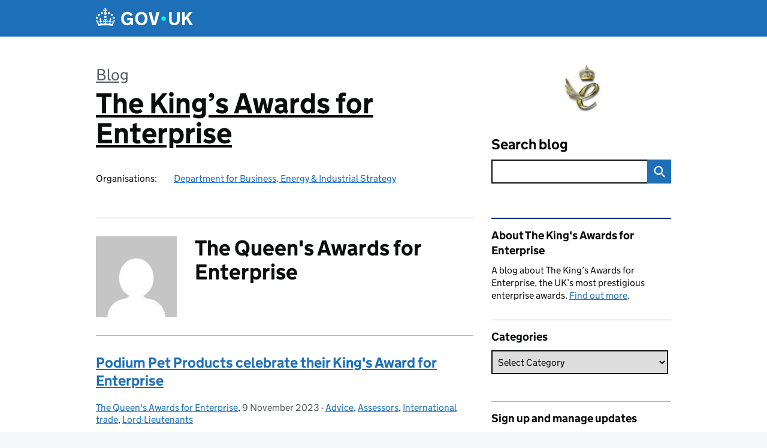

--- FILE ---
content_type: text/html; charset=UTF-8
request_url: https://kingsawards.blog.gov.uk/author/chloepalser/page/3/
body_size: 16344
content:
<!DOCTYPE html>
<html lang="en" class="govuk-template--rebranded">
	<head>
		<meta charset="utf-8">

		<meta name="viewport" content="width=device-width, initial-scale=1, viewport-fit=cover">
		<meta name="theme-color" content="#0b0c0c">

		<link rel="icon" sizes="48x48" href="https://kingsawards.blog.gov.uk/wp-content/themes/gds-blogs/build/node_modules/govuk-frontend/dist/govuk/assets/rebrand/images/favicon.ico">
		<link rel="icon" sizes="any" href="https://kingsawards.blog.gov.uk/wp-content/themes/gds-blogs/build/node_modules/govuk-frontend/dist/govuk/assets/rebrand/images/favicon.svg" type="image/svg+xml">
		<link rel="mask-icon" href="https://kingsawards.blog.gov.uk/wp-content/themes/gds-blogs/build/node_modules/govuk-frontend/dist/govuk/assets/rebrand/images/govuk-icon-mask.svg" color="#0b0c0c">
		<link rel="apple-touch-icon" href="https://kingsawards.blog.gov.uk/wp-content/themes/gds-blogs/build/node_modules/govuk-frontend/dist/govuk/assets/rebrand/images/govuk-icon-180.png">
		<link rel="manifest" href="https://kingsawards.blog.gov.uk/wp-content/themes/gds-blogs/build/node_modules/govuk-frontend/dist/govuk/assets/rebrand/manifest.json">

		<title>The Queen&#8217;s Awards for Enterprise &#8211; Page 3 &#8211; The King’s Awards for Enterprise</title>
<meta name='robots' content='max-image-preview:large' />
<link rel='dns-prefetch' href='//cc.cdn.civiccomputing.com' />
<link rel='dns-prefetch' href='//kingsawards.blog.gov.uk' />
<link rel="alternate" type="application/atom+xml" title="The King’s Awards for Enterprise &raquo; Feed" href="https://kingsawards.blog.gov.uk/feed/" />
<link rel="alternate" type="application/atom+xml" title="The King’s Awards for Enterprise &raquo; Posts by The Queen&#039;s Awards for Enterprise Feed" href="https://kingsawards.blog.gov.uk/author/chloepalser/feed/" />
<style id='wp-img-auto-sizes-contain-inline-css'>
img:is([sizes=auto i],[sizes^="auto," i]){contain-intrinsic-size:3000px 1500px}
/*# sourceURL=wp-img-auto-sizes-contain-inline-css */
</style>
<style id='wp-block-library-inline-css'>
:root{--wp-block-synced-color:#7a00df;--wp-block-synced-color--rgb:122,0,223;--wp-bound-block-color:var(--wp-block-synced-color);--wp-editor-canvas-background:#ddd;--wp-admin-theme-color:#007cba;--wp-admin-theme-color--rgb:0,124,186;--wp-admin-theme-color-darker-10:#006ba1;--wp-admin-theme-color-darker-10--rgb:0,107,160.5;--wp-admin-theme-color-darker-20:#005a87;--wp-admin-theme-color-darker-20--rgb:0,90,135;--wp-admin-border-width-focus:2px}@media (min-resolution:192dpi){:root{--wp-admin-border-width-focus:1.5px}}.wp-element-button{cursor:pointer}:root .has-very-light-gray-background-color{background-color:#eee}:root .has-very-dark-gray-background-color{background-color:#313131}:root .has-very-light-gray-color{color:#eee}:root .has-very-dark-gray-color{color:#313131}:root .has-vivid-green-cyan-to-vivid-cyan-blue-gradient-background{background:linear-gradient(135deg,#00d084,#0693e3)}:root .has-purple-crush-gradient-background{background:linear-gradient(135deg,#34e2e4,#4721fb 50%,#ab1dfe)}:root .has-hazy-dawn-gradient-background{background:linear-gradient(135deg,#faaca8,#dad0ec)}:root .has-subdued-olive-gradient-background{background:linear-gradient(135deg,#fafae1,#67a671)}:root .has-atomic-cream-gradient-background{background:linear-gradient(135deg,#fdd79a,#004a59)}:root .has-nightshade-gradient-background{background:linear-gradient(135deg,#330968,#31cdcf)}:root .has-midnight-gradient-background{background:linear-gradient(135deg,#020381,#2874fc)}:root{--wp--preset--font-size--normal:16px;--wp--preset--font-size--huge:42px}.has-regular-font-size{font-size:1em}.has-larger-font-size{font-size:2.625em}.has-normal-font-size{font-size:var(--wp--preset--font-size--normal)}.has-huge-font-size{font-size:var(--wp--preset--font-size--huge)}.has-text-align-center{text-align:center}.has-text-align-left{text-align:left}.has-text-align-right{text-align:right}.has-fit-text{white-space:nowrap!important}#end-resizable-editor-section{display:none}.aligncenter{clear:both}.items-justified-left{justify-content:flex-start}.items-justified-center{justify-content:center}.items-justified-right{justify-content:flex-end}.items-justified-space-between{justify-content:space-between}.screen-reader-text{border:0;clip-path:inset(50%);height:1px;margin:-1px;overflow:hidden;padding:0;position:absolute;width:1px;word-wrap:normal!important}.screen-reader-text:focus{background-color:#ddd;clip-path:none;color:#444;display:block;font-size:1em;height:auto;left:5px;line-height:normal;padding:15px 23px 14px;text-decoration:none;top:5px;width:auto;z-index:100000}html :where(.has-border-color){border-style:solid}html :where([style*=border-top-color]){border-top-style:solid}html :where([style*=border-right-color]){border-right-style:solid}html :where([style*=border-bottom-color]){border-bottom-style:solid}html :where([style*=border-left-color]){border-left-style:solid}html :where([style*=border-width]){border-style:solid}html :where([style*=border-top-width]){border-top-style:solid}html :where([style*=border-right-width]){border-right-style:solid}html :where([style*=border-bottom-width]){border-bottom-style:solid}html :where([style*=border-left-width]){border-left-style:solid}html :where(img[class*=wp-image-]){height:auto;max-width:100%}:where(figure){margin:0 0 1em}html :where(.is-position-sticky){--wp-admin--admin-bar--position-offset:var(--wp-admin--admin-bar--height,0px)}@media screen and (max-width:600px){html :where(.is-position-sticky){--wp-admin--admin-bar--position-offset:0px}}

/*# sourceURL=wp-block-library-inline-css */
</style><style id='global-styles-inline-css'>
:root{--wp--preset--aspect-ratio--square: 1;--wp--preset--aspect-ratio--4-3: 4/3;--wp--preset--aspect-ratio--3-4: 3/4;--wp--preset--aspect-ratio--3-2: 3/2;--wp--preset--aspect-ratio--2-3: 2/3;--wp--preset--aspect-ratio--16-9: 16/9;--wp--preset--aspect-ratio--9-16: 9/16;--wp--preset--color--black: var(--wp--custom--govuk-color--black);--wp--preset--color--cyan-bluish-gray: #abb8c3;--wp--preset--color--white: var(--wp--custom--govuk-color--white);--wp--preset--color--pale-pink: #f78da7;--wp--preset--color--vivid-red: #cf2e2e;--wp--preset--color--luminous-vivid-orange: #ff6900;--wp--preset--color--luminous-vivid-amber: #fcb900;--wp--preset--color--light-green-cyan: #7bdcb5;--wp--preset--color--vivid-green-cyan: #00d084;--wp--preset--color--pale-cyan-blue: #8ed1fc;--wp--preset--color--vivid-cyan-blue: #0693e3;--wp--preset--color--vivid-purple: #9b51e0;--wp--preset--color--dark-grey: var(--wp--custom--govuk-color--dark-grey);--wp--preset--color--mid-grey: var(--wp--custom--govuk-color--mid-grey);--wp--preset--color--light-grey: var(--wp--custom--govuk-color--light-grey);--wp--preset--color--blue: var(--wp--custom--govuk-color--blue);--wp--preset--color--green: var(--wp--custom--govuk-color--green);--wp--preset--color--turquoise: var(--wp--custom--govuk-color--turquoise);--wp--preset--gradient--vivid-cyan-blue-to-vivid-purple: linear-gradient(135deg,rgb(6,147,227) 0%,rgb(155,81,224) 100%);--wp--preset--gradient--light-green-cyan-to-vivid-green-cyan: linear-gradient(135deg,rgb(122,220,180) 0%,rgb(0,208,130) 100%);--wp--preset--gradient--luminous-vivid-amber-to-luminous-vivid-orange: linear-gradient(135deg,rgb(252,185,0) 0%,rgb(255,105,0) 100%);--wp--preset--gradient--luminous-vivid-orange-to-vivid-red: linear-gradient(135deg,rgb(255,105,0) 0%,rgb(207,46,46) 100%);--wp--preset--gradient--very-light-gray-to-cyan-bluish-gray: linear-gradient(135deg,rgb(238,238,238) 0%,rgb(169,184,195) 100%);--wp--preset--gradient--cool-to-warm-spectrum: linear-gradient(135deg,rgb(74,234,220) 0%,rgb(151,120,209) 20%,rgb(207,42,186) 40%,rgb(238,44,130) 60%,rgb(251,105,98) 80%,rgb(254,248,76) 100%);--wp--preset--gradient--blush-light-purple: linear-gradient(135deg,rgb(255,206,236) 0%,rgb(152,150,240) 100%);--wp--preset--gradient--blush-bordeaux: linear-gradient(135deg,rgb(254,205,165) 0%,rgb(254,45,45) 50%,rgb(107,0,62) 100%);--wp--preset--gradient--luminous-dusk: linear-gradient(135deg,rgb(255,203,112) 0%,rgb(199,81,192) 50%,rgb(65,88,208) 100%);--wp--preset--gradient--pale-ocean: linear-gradient(135deg,rgb(255,245,203) 0%,rgb(182,227,212) 50%,rgb(51,167,181) 100%);--wp--preset--gradient--electric-grass: linear-gradient(135deg,rgb(202,248,128) 0%,rgb(113,206,126) 100%);--wp--preset--gradient--midnight: linear-gradient(135deg,rgb(2,3,129) 0%,rgb(40,116,252) 100%);--wp--preset--font-size--small: 13px;--wp--preset--font-size--medium: 20px;--wp--preset--font-size--large: 36px;--wp--preset--font-size--x-large: 42px;--wp--preset--spacing--20: 0.44rem;--wp--preset--spacing--30: 0.67rem;--wp--preset--spacing--40: 1rem;--wp--preset--spacing--50: 1.5rem;--wp--preset--spacing--60: 2.25rem;--wp--preset--spacing--70: 3.38rem;--wp--preset--spacing--80: 5.06rem;--wp--preset--spacing--1: 0.3125rem;--wp--preset--spacing--2: 0.625rem;--wp--preset--spacing--3: 0.9375rem;--wp--preset--spacing--4: clamp(0.9375rem, (100vw - 40rem) * 1000, 1.25rem);--wp--preset--spacing--5: clamp(0.9375rem, (100vw - 40rem) * 1000, 1.5625rem);--wp--preset--spacing--6: clamp(1.25rem, (100vw - 40rem) * 1000, 1.875rem);--wp--preset--spacing--7: clamp(1.5625rem, (100vw - 40rem) * 1000, 2.5rem);--wp--preset--spacing--8: clamp(1.875rem, (100vw - 40rem) * 1000, 3.125rem);--wp--preset--spacing--9: clamp(2.5rem, (100vw - 40rem) * 1000, 3.75rem);--wp--preset--shadow--natural: 6px 6px 9px rgba(0, 0, 0, 0.2);--wp--preset--shadow--deep: 12px 12px 50px rgba(0, 0, 0, 0.4);--wp--preset--shadow--sharp: 6px 6px 0px rgba(0, 0, 0, 0.2);--wp--preset--shadow--outlined: 6px 6px 0px -3px rgb(255, 255, 255), 6px 6px rgb(0, 0, 0);--wp--preset--shadow--crisp: 6px 6px 0px rgb(0, 0, 0);--wp--custom--govuk-color--black: #0b0c0c;--wp--custom--govuk-color--dark-grey: #505a5f;--wp--custom--govuk-color--mid-grey: #b1b4b6;--wp--custom--govuk-color--light-grey: #f3f2f1;--wp--custom--govuk-color--white: #ffffff;--wp--custom--govuk-color--blue: #1d70b8;--wp--custom--govuk-color--green: #00703c;--wp--custom--govuk-color--turquoise: #28a197;}:root { --wp--style--global--content-size: 630px;--wp--style--global--wide-size: 960px; }:where(body) { margin: 0; }.wp-site-blocks > .alignleft { float: left; margin-right: 2em; }.wp-site-blocks > .alignright { float: right; margin-left: 2em; }.wp-site-blocks > .aligncenter { justify-content: center; margin-left: auto; margin-right: auto; }:where(.is-layout-flex){gap: 0.5em;}:where(.is-layout-grid){gap: 0.5em;}.is-layout-flow > .alignleft{float: left;margin-inline-start: 0;margin-inline-end: 2em;}.is-layout-flow > .alignright{float: right;margin-inline-start: 2em;margin-inline-end: 0;}.is-layout-flow > .aligncenter{margin-left: auto !important;margin-right: auto !important;}.is-layout-constrained > .alignleft{float: left;margin-inline-start: 0;margin-inline-end: 2em;}.is-layout-constrained > .alignright{float: right;margin-inline-start: 2em;margin-inline-end: 0;}.is-layout-constrained > .aligncenter{margin-left: auto !important;margin-right: auto !important;}.is-layout-constrained > :where(:not(.alignleft):not(.alignright):not(.alignfull)){max-width: var(--wp--style--global--content-size);margin-left: auto !important;margin-right: auto !important;}.is-layout-constrained > .alignwide{max-width: var(--wp--style--global--wide-size);}body .is-layout-flex{display: flex;}.is-layout-flex{flex-wrap: wrap;align-items: center;}.is-layout-flex > :is(*, div){margin: 0;}body .is-layout-grid{display: grid;}.is-layout-grid > :is(*, div){margin: 0;}body{padding-top: 0px;padding-right: 0px;padding-bottom: 0px;padding-left: 0px;}a:where(:not(.wp-element-button)){text-decoration: underline;}:root :where(.wp-element-button, .wp-block-button__link){background-color: #32373c;border-width: 0;color: #fff;font-family: inherit;font-size: inherit;font-style: inherit;font-weight: inherit;letter-spacing: inherit;line-height: inherit;padding-top: calc(0.667em + 2px);padding-right: calc(1.333em + 2px);padding-bottom: calc(0.667em + 2px);padding-left: calc(1.333em + 2px);text-decoration: none;text-transform: inherit;}.has-black-color{color: var(--wp--preset--color--black) !important;}.has-cyan-bluish-gray-color{color: var(--wp--preset--color--cyan-bluish-gray) !important;}.has-white-color{color: var(--wp--preset--color--white) !important;}.has-pale-pink-color{color: var(--wp--preset--color--pale-pink) !important;}.has-vivid-red-color{color: var(--wp--preset--color--vivid-red) !important;}.has-luminous-vivid-orange-color{color: var(--wp--preset--color--luminous-vivid-orange) !important;}.has-luminous-vivid-amber-color{color: var(--wp--preset--color--luminous-vivid-amber) !important;}.has-light-green-cyan-color{color: var(--wp--preset--color--light-green-cyan) !important;}.has-vivid-green-cyan-color{color: var(--wp--preset--color--vivid-green-cyan) !important;}.has-pale-cyan-blue-color{color: var(--wp--preset--color--pale-cyan-blue) !important;}.has-vivid-cyan-blue-color{color: var(--wp--preset--color--vivid-cyan-blue) !important;}.has-vivid-purple-color{color: var(--wp--preset--color--vivid-purple) !important;}.has-dark-grey-color{color: var(--wp--preset--color--dark-grey) !important;}.has-mid-grey-color{color: var(--wp--preset--color--mid-grey) !important;}.has-light-grey-color{color: var(--wp--preset--color--light-grey) !important;}.has-blue-color{color: var(--wp--preset--color--blue) !important;}.has-green-color{color: var(--wp--preset--color--green) !important;}.has-turquoise-color{color: var(--wp--preset--color--turquoise) !important;}.has-black-background-color{background-color: var(--wp--preset--color--black) !important;}.has-cyan-bluish-gray-background-color{background-color: var(--wp--preset--color--cyan-bluish-gray) !important;}.has-white-background-color{background-color: var(--wp--preset--color--white) !important;}.has-pale-pink-background-color{background-color: var(--wp--preset--color--pale-pink) !important;}.has-vivid-red-background-color{background-color: var(--wp--preset--color--vivid-red) !important;}.has-luminous-vivid-orange-background-color{background-color: var(--wp--preset--color--luminous-vivid-orange) !important;}.has-luminous-vivid-amber-background-color{background-color: var(--wp--preset--color--luminous-vivid-amber) !important;}.has-light-green-cyan-background-color{background-color: var(--wp--preset--color--light-green-cyan) !important;}.has-vivid-green-cyan-background-color{background-color: var(--wp--preset--color--vivid-green-cyan) !important;}.has-pale-cyan-blue-background-color{background-color: var(--wp--preset--color--pale-cyan-blue) !important;}.has-vivid-cyan-blue-background-color{background-color: var(--wp--preset--color--vivid-cyan-blue) !important;}.has-vivid-purple-background-color{background-color: var(--wp--preset--color--vivid-purple) !important;}.has-dark-grey-background-color{background-color: var(--wp--preset--color--dark-grey) !important;}.has-mid-grey-background-color{background-color: var(--wp--preset--color--mid-grey) !important;}.has-light-grey-background-color{background-color: var(--wp--preset--color--light-grey) !important;}.has-blue-background-color{background-color: var(--wp--preset--color--blue) !important;}.has-green-background-color{background-color: var(--wp--preset--color--green) !important;}.has-turquoise-background-color{background-color: var(--wp--preset--color--turquoise) !important;}.has-black-border-color{border-color: var(--wp--preset--color--black) !important;}.has-cyan-bluish-gray-border-color{border-color: var(--wp--preset--color--cyan-bluish-gray) !important;}.has-white-border-color{border-color: var(--wp--preset--color--white) !important;}.has-pale-pink-border-color{border-color: var(--wp--preset--color--pale-pink) !important;}.has-vivid-red-border-color{border-color: var(--wp--preset--color--vivid-red) !important;}.has-luminous-vivid-orange-border-color{border-color: var(--wp--preset--color--luminous-vivid-orange) !important;}.has-luminous-vivid-amber-border-color{border-color: var(--wp--preset--color--luminous-vivid-amber) !important;}.has-light-green-cyan-border-color{border-color: var(--wp--preset--color--light-green-cyan) !important;}.has-vivid-green-cyan-border-color{border-color: var(--wp--preset--color--vivid-green-cyan) !important;}.has-pale-cyan-blue-border-color{border-color: var(--wp--preset--color--pale-cyan-blue) !important;}.has-vivid-cyan-blue-border-color{border-color: var(--wp--preset--color--vivid-cyan-blue) !important;}.has-vivid-purple-border-color{border-color: var(--wp--preset--color--vivid-purple) !important;}.has-dark-grey-border-color{border-color: var(--wp--preset--color--dark-grey) !important;}.has-mid-grey-border-color{border-color: var(--wp--preset--color--mid-grey) !important;}.has-light-grey-border-color{border-color: var(--wp--preset--color--light-grey) !important;}.has-blue-border-color{border-color: var(--wp--preset--color--blue) !important;}.has-green-border-color{border-color: var(--wp--preset--color--green) !important;}.has-turquoise-border-color{border-color: var(--wp--preset--color--turquoise) !important;}.has-vivid-cyan-blue-to-vivid-purple-gradient-background{background: var(--wp--preset--gradient--vivid-cyan-blue-to-vivid-purple) !important;}.has-light-green-cyan-to-vivid-green-cyan-gradient-background{background: var(--wp--preset--gradient--light-green-cyan-to-vivid-green-cyan) !important;}.has-luminous-vivid-amber-to-luminous-vivid-orange-gradient-background{background: var(--wp--preset--gradient--luminous-vivid-amber-to-luminous-vivid-orange) !important;}.has-luminous-vivid-orange-to-vivid-red-gradient-background{background: var(--wp--preset--gradient--luminous-vivid-orange-to-vivid-red) !important;}.has-very-light-gray-to-cyan-bluish-gray-gradient-background{background: var(--wp--preset--gradient--very-light-gray-to-cyan-bluish-gray) !important;}.has-cool-to-warm-spectrum-gradient-background{background: var(--wp--preset--gradient--cool-to-warm-spectrum) !important;}.has-blush-light-purple-gradient-background{background: var(--wp--preset--gradient--blush-light-purple) !important;}.has-blush-bordeaux-gradient-background{background: var(--wp--preset--gradient--blush-bordeaux) !important;}.has-luminous-dusk-gradient-background{background: var(--wp--preset--gradient--luminous-dusk) !important;}.has-pale-ocean-gradient-background{background: var(--wp--preset--gradient--pale-ocean) !important;}.has-electric-grass-gradient-background{background: var(--wp--preset--gradient--electric-grass) !important;}.has-midnight-gradient-background{background: var(--wp--preset--gradient--midnight) !important;}.has-small-font-size{font-size: var(--wp--preset--font-size--small) !important;}.has-medium-font-size{font-size: var(--wp--preset--font-size--medium) !important;}.has-large-font-size{font-size: var(--wp--preset--font-size--large) !important;}.has-x-large-font-size{font-size: var(--wp--preset--font-size--x-large) !important;}
/*# sourceURL=global-styles-inline-css */
</style>

<link rel='stylesheet' id='dxw-digest-css' href='https://kingsawards.blog.gov.uk/wp-content/plugins/dxw-digest/app/../assets/css/dxw-digest.css?ver=6.9' media='all' />
<link rel='stylesheet' id='main-css' href='https://kingsawards.blog.gov.uk/wp-content/themes/gds-blogs/build/main-592accf48c36d4c61c393fa8a73185ddcf8c65ca.min.css?ver=6.9' media='all' />
<link rel='stylesheet' id='aurora-heatmap-css' href='https://kingsawards.blog.gov.uk/wp-content/plugins/aurora-heatmap/style.css?ver=1.7.1' media='all' />
<script src="https://kingsawards.blog.gov.uk/wp-includes/js/jquery/jquery.min.js?ver=3.7.1" id="jquery-core-js"></script>
<script src="https://kingsawards.blog.gov.uk/wp-includes/js/jquery/jquery-migrate.min.js?ver=3.4.1" id="jquery-migrate-js"></script>
<script src="https://kingsawards.blog.gov.uk/wp-content/themes/gds-blogs/build/main-1a574665cb89c6954a0fc51bba2076ee798236b6.min.js?ver=6.9" id="main-js"></script>
<script src="https://cc.cdn.civiccomputing.com/9/cookieControl-9.x.min.js?ver=6.9" id="cookieControl-js"></script>
<script id="cookieControlConfig-js-extra">
var cookieControlSettings = {"apiKey":"c8b1d37ba682b6d122f1360da011322b3b755539","product":"PRO","domain":"kingsawards.blog.gov.uk"};
//# sourceURL=cookieControlConfig-js-extra
</script>
<script src="https://kingsawards.blog.gov.uk/wp-content/plugins/gds-cookies-and-analytics/assets/cookieControlConfig.js?ver=6.9" id="cookieControlConfig-js"></script>
<script src="https://kingsawards.blog.gov.uk/wp-content/plugins/dxw-digest/app/../assets/js/dxw-digest.js?ver=6.9" id="dxw-digest-js"></script>
<script src="https://kingsawards.blog.gov.uk/wp-content/themes/gds-blogs/build/govuk-frontend-load.js?ver=6.9" id="govuk-frontend-js" type="module"></script>
<script id="aurora-heatmap-js-extra">
var aurora_heatmap = {"_mode":"reporter","ajax_url":"https://kingsawards.blog.gov.uk/wp-admin/admin-ajax.php","action":"aurora_heatmap","reports":"click_pc,click_mobile","debug":"0","ajax_delay_time":"3000","ajax_interval":"10","ajax_bulk":null};
//# sourceURL=aurora-heatmap-js-extra
</script>
<script src="https://kingsawards.blog.gov.uk/wp-content/plugins/aurora-heatmap/js/aurora-heatmap.min.js?ver=1.7.1" id="aurora-heatmap-js"></script>
	<meta name="description" content="News and updates about The King&#039;s Awards for Enterprise">

		<meta name="google-site-verification" content="G-3SNSSB214T">
<style>.recentcomments a{display:inline !important;padding:0 !important;margin:0 !important;}</style>	</head>
	<body class="archive paged author author-chloepalser author-413916 paged-3 author-paged-3 wp-theme-gds-blogs govuk-template__body">
		<script>
document.body.className += ' js-enabled' + ('noModule' in HTMLScriptElement.prototype ? ' govuk-frontend-supported' : '');
</script>

		<a href="#content" class="govuk-skip-link" data-module="govuk-skip-link">Skip to main content</a>
		<header class="govuk-header" data-module="govuk-header">
			<div class="govuk-header__container govuk-width-container">
				<div class="govuk-header__logo">
					<a href="https://www.gov.uk/" title="Go to the GOV.UK homepage" id="logo" class="govuk-header__link govuk-header__link--homepage">  
						<svg
							focusable="false"
							role="img"
							xmlns="http://www.w3.org/2000/svg"
							viewBox="0 0 324 60"
							height="30"
							width="162"
							fill="currentcolor"
							class="govuk-header__logotype"
							aria-label="GOV.UK">
							<title>GOV.UK</title>
							<g>
								<circle cx="20" cy="17.6" r="3.7"></circle>
								<circle cx="10.2" cy="23.5" r="3.7"></circle>
								<circle cx="3.7" cy="33.2" r="3.7"></circle>
								<circle cx="31.7" cy="30.6" r="3.7"></circle>
								<circle cx="43.3" cy="17.6" r="3.7"></circle>
								<circle cx="53.2" cy="23.5" r="3.7"></circle>
								<circle cx="59.7" cy="33.2" r="3.7"></circle>
								<circle cx="31.7" cy="30.6" r="3.7"></circle>
								<path d="M33.1,9.8c.2-.1.3-.3.5-.5l4.6,2.4v-6.8l-4.6,1.5c-.1-.2-.3-.3-.5-.5l1.9-5.9h-6.7l1.9,5.9c-.2.1-.3.3-.5.5l-4.6-1.5v6.8l4.6-2.4c.1.2.3.3.5.5l-2.6,8c-.9,2.8,1.2,5.7,4.1,5.7h0c3,0,5.1-2.9,4.1-5.7l-2.6-8ZM37,37.9s-3.4,3.8-4.1,6.1c2.2,0,4.2-.5,6.4-2.8l-.7,8.5c-2-2.8-4.4-4.1-5.7-3.8.1,3.1.5,6.7,5.8,7.2,3.7.3,6.7-1.5,7-3.8.4-2.6-2-4.3-3.7-1.6-1.4-4.5,2.4-6.1,4.9-3.2-1.9-4.5-1.8-7.7,2.4-10.9,3,4,2.6,7.3-1.2,11.1,2.4-1.3,6.2,0,4,4.6-1.2-2.8-3.7-2.2-4.2.2-.3,1.7.7,3.7,3,4.2,1.9.3,4.7-.9,7-5.9-1.3,0-2.4.7-3.9,1.7l2.4-8c.6,2.3,1.4,3.7,2.2,4.5.6-1.6.5-2.8,0-5.3l5,1.8c-2.6,3.6-5.2,8.7-7.3,17.5-7.4-1.1-15.7-1.7-24.5-1.7h0c-8.8,0-17.1.6-24.5,1.7-2.1-8.9-4.7-13.9-7.3-17.5l5-1.8c-.5,2.5-.6,3.7,0,5.3.8-.8,1.6-2.3,2.2-4.5l2.4,8c-1.5-1-2.6-1.7-3.9-1.7,2.3,5,5.2,6.2,7,5.9,2.3-.4,3.3-2.4,3-4.2-.5-2.4-3-3.1-4.2-.2-2.2-4.6,1.6-6,4-4.6-3.7-3.7-4.2-7.1-1.2-11.1,4.2,3.2,4.3,6.4,2.4,10.9,2.5-2.8,6.3-1.3,4.9,3.2-1.8-2.7-4.1-1-3.7,1.6.3,2.3,3.3,4.1,7,3.8,5.4-.5,5.7-4.2,5.8-7.2-1.3-.2-3.7,1-5.7,3.8l-.7-8.5c2.2,2.3,4.2,2.7,6.4,2.8-.7-2.3-4.1-6.1-4.1-6.1h10.6,0Z"></path>
							</g>
							<circle class="govuk-logo-dot" cx="226" cy="36" r="7.3"></circle>
							<path d="M93.94 41.25c.4 1.81 1.2 3.21 2.21 4.62 1 1.4 2.21 2.41 3.61 3.21s3.21 1.2 5.22 1.2 3.61-.4 4.82-1c1.4-.6 2.41-1.4 3.21-2.41.8-1 1.4-2.01 1.61-3.01s.4-2.01.4-3.01v.14h-10.86v-7.02h20.07v24.08h-8.03v-5.56c-.6.8-1.38 1.61-2.19 2.41-.8.8-1.81 1.2-2.81 1.81-1 .4-2.21.8-3.41 1.2s-2.41.4-3.81.4a18.56 18.56 0 0 1-14.65-6.63c-1.6-2.01-3.01-4.41-3.81-7.02s-1.4-5.62-1.4-8.83.4-6.02 1.4-8.83a20.45 20.45 0 0 1 19.46-13.65c3.21 0 4.01.2 5.82.8 1.81.4 3.61 1.2 5.02 2.01 1.61.8 2.81 2.01 4.01 3.21s2.21 2.61 2.81 4.21l-7.63 4.41c-.4-1-1-1.81-1.61-2.61-.6-.8-1.4-1.4-2.21-2.01-.8-.6-1.81-1-2.81-1.4-1-.4-2.21-.4-3.61-.4-2.01 0-3.81.4-5.22 1.2-1.4.8-2.61 1.81-3.61 3.21s-1.61 2.81-2.21 4.62c-.4 1.81-.6 3.71-.6 5.42s.8 5.22.8 5.22Zm57.8-27.9c3.21 0 6.22.6 8.63 1.81 2.41 1.2 4.82 2.81 6.62 4.82S170.2 24.39 171 27s1.4 5.62 1.4 8.83-.4 6.02-1.4 8.83-2.41 5.02-4.01 7.02-4.01 3.61-6.62 4.82-5.42 1.81-8.63 1.81-6.22-.6-8.63-1.81-4.82-2.81-6.42-4.82-3.21-4.41-4.01-7.02-1.4-5.62-1.4-8.83.4-6.02 1.4-8.83 2.41-5.02 4.01-7.02 4.01-3.61 6.42-4.82 5.42-1.81 8.63-1.81Zm0 36.73c1.81 0 3.61-.4 5.02-1s2.61-1.81 3.61-3.01 1.81-2.81 2.21-4.41c.4-1.81.8-3.61.8-5.62 0-2.21-.2-4.21-.8-6.02s-1.2-3.21-2.21-4.62c-1-1.2-2.21-2.21-3.61-3.01s-3.21-1-5.02-1-3.61.4-5.02 1c-1.4.8-2.61 1.81-3.61 3.01s-1.81 2.81-2.21 4.62c-.4 1.81-.8 3.61-.8 5.62 0 2.41.2 4.21.8 6.02.4 1.81 1.2 3.21 2.21 4.41s2.21 2.21 3.61 3.01c1.4.8 3.21 1 5.02 1Zm36.32 7.96-12.24-44.15h9.83l8.43 32.77h.4l8.23-32.77h9.83L200.3 58.04h-12.24Zm74.14-7.96c2.18 0 3.51-.6 3.51-.6 1.2-.6 2.01-1 2.81-1.81s1.4-1.81 1.81-2.81a13 13 0 0 0 .8-4.01V13.9h8.63v28.15c0 2.41-.4 4.62-1.4 6.62-.8 2.01-2.21 3.61-3.61 5.02s-3.41 2.41-5.62 3.21-4.62 1.2-7.02 1.2-5.02-.4-7.02-1.2c-2.21-.8-4.01-1.81-5.62-3.21s-2.81-3.01-3.61-5.02-1.4-4.21-1.4-6.62V13.9h8.63v26.95c0 1.61.2 3.01.8 4.01.4 1.2 1.2 2.21 2.01 2.81.8.8 1.81 1.4 2.81 1.81 0 0 1.34.6 3.51.6Zm34.22-36.18v18.92l15.65-18.92h10.82l-15.03 17.32 16.03 26.83h-10.21l-11.44-20.21-5.62 6.22v13.99h-8.83V13.9"></path>
						</svg>
					</a>
				</div>
			</div>
		</header>

				<div class="govuk-width-container">
    <header class="header" aria-label="blog name">
    <div class="govuk-grid-row">

        
        <div class="govuk-grid-column-two-thirds">
            <div class="blog-title govuk-heading-xl">
                <span class="blog"><a href="https://www.blog.gov.uk/">Blog</a></span>
                <a href="https://kingsawards.blog.gov.uk">The King’s Awards for Enterprise</a>
			</div>

                            <div class="bottom blog-meta">
                                                    <dl>
                                <dt>Organisations:</dt>
                                <dd><a href="https://www.gov.uk/government/organisations/department-for-business-energy-and-industrial-strategy">Department for Business, Energy &amp; Industrial Strategy</a></dd>
                            </dl>
                                                                </div>
                    </div>

        <div class="govuk-grid-column-one-third">
                                        <div class="logo-container hidden-mobile">
                    <img src="https://kingsawards.blog.gov.uk/wp-content/uploads/sites/167/2015/11/QA-Crown-logo1-310x84.jpg" alt="The King’s Awards for Enterprise">
                </div>
                        <div class="bottom search-container">
                <form role="search" method="get" id="searchform" class="form-search" action="https://kingsawards.blog.gov.uk/">
    <label class="govuk-label govuk-label--m" for="s">Search blog</label>
    <div class="search-input-wrapper">
        <input enterkeyhint="search" title="Search" type="search" value="" name="s" id="s" class="search-query">
        <input type="submit" id="searchsubmit" value="Search" class="btn">
    </div>
</form>
            </div>
        </div>

    </div>

    
</header>
      <main id="content" class="govuk-grid-row">
    <div class="govuk-grid-column-two-thirds main-content">
		<div class="author-container">
    <div class="govuk-grid-row author-details">
        <div class="govuk-grid-column-one-quarter avatar">
            <img alt='' src='https://secure.gravatar.com/avatar/972ed621bd1a3ef509cba73fa65ab56475b4b594f3abb1c1ab716269b4e714df?s=140&#038;d=mm&#038;r=g' srcset='https://secure.gravatar.com/avatar/972ed621bd1a3ef509cba73fa65ab56475b4b594f3abb1c1ab716269b4e714df?s=280&#038;d=mm&#038;r=g 2x' class='avatar pull-left media-object avatar-140 photo' height='140' width='140' decoding='async'/>        </div>
        <div class="govuk-grid-column-three-quarters">
            <h1 class="govuk-heading-l">The Queen's Awards for Enterprise</h1>
                    </div>
    </div>
            <article class="post-4375 post type-post status-publish format-standard hentry category-advice category-assessors category-international-trade category-lord-lieutenants">
  <header>
    <h2 class="govuk-heading-m"><a href="https://kingsawards.blog.gov.uk/2023/11/09/podium-pet-products-celebrate-their-kings-award-for-enterprise/">Podium Pet Products celebrate their King's Award for Enterprise</a></h2>
    <div class="govuk-body-s">
  	<span class="govuk-visually-hidden">Posted by: </span>
	<a href="https://kingsawards.blog.gov.uk/author/chloepalser/" title="Posts by The Queen&#039;s Awards for Enterprise" class="author url fn" rel="author">The Queen&#039;s Awards for Enterprise</a>, <span class="govuk-visually-hidden">Posted on: </span><time class="updated" datetime="2023-11-09T14:55:06+00:00">9 November 2023</time>
  -
  <span class="govuk-visually-hidden">Categories: </span>
  <a href="https://kingsawards.blog.gov.uk/category/advice/" rel="category tag">Advice</a>, <a href="https://kingsawards.blog.gov.uk/category/advice/assessors/" rel="category tag">Assessors</a>, <a href="https://kingsawards.blog.gov.uk/category/international-trade/" rel="category tag">International trade</a>, <a href="https://kingsawards.blog.gov.uk/category/advice/lord-lieutenants/" rel="category tag">Lord-Lieutenants</a></div>
      </header>
  <div class="entry-summary">
    <p>Podium Pet Products are dedicated to their customers and their customers' pet’s lifestyle together, they bring to you trusted, innovative and, wherever possible, natural products. Tell us a bit about Podium Pet Products? THE WHY: We exist to fulfil the …</p>
  </div>
  <footer class="govuk-body-s">
  <a class="govuk-link" href="https://kingsawards.blog.gov.uk/2023/11/09/podium-pet-products-celebrate-their-kings-award-for-enterprise/"><strong>Read more</strong> <span class="govuk-visually-hidden">of Podium Pet Products celebrate their King's Award for Enterprise</span></a>
  </footer>
</article>
            <article class="post-4369 post type-post status-publish format-standard has-post-thumbnail hentry category-advice category-assessors category-enterprise-promotion category-innovation category-international-trade">
  <header>
    <h2 class="govuk-heading-m"><a href="https://kingsawards.blog.gov.uk/2023/11/08/lyma-life-celebrate-their-kings-award/">LYMA Life celebrate their King's Award!</a></h2>
    <div class="govuk-body-s">
  	<span class="govuk-visually-hidden">Posted by: </span>
	<a href="https://kingsawards.blog.gov.uk/author/chloepalser/" title="Posts by The Queen&#039;s Awards for Enterprise" class="author url fn" rel="author">The Queen&#039;s Awards for Enterprise</a>, <span class="govuk-visually-hidden">Posted on: </span><time class="updated" datetime="2023-11-08T16:29:00+00:00">8 November 2023</time>
  -
  <span class="govuk-visually-hidden">Categories: </span>
  <a href="https://kingsawards.blog.gov.uk/category/advice/" rel="category tag">Advice</a>, <a href="https://kingsawards.blog.gov.uk/category/advice/assessors/" rel="category tag">Assessors</a>, <a href="https://kingsawards.blog.gov.uk/category/enterprise-promotion/" rel="category tag">Enterprise promotion</a>, <a href="https://kingsawards.blog.gov.uk/category/innovation/" rel="category tag">Innovation</a>, <a href="https://kingsawards.blog.gov.uk/category/international-trade/" rel="category tag">International trade</a></div>
    <img width="620" height="504" src="https://kingsawards.blog.gov.uk/wp-content/uploads/sites/167/2023/11/LYMA-Range-US-620x504.jpg" class="attachment-large size-large wp-post-image" alt="LYMA Life products" decoding="async" fetchpriority="high" srcset="https://kingsawards.blog.gov.uk/wp-content/uploads/sites/167/2023/11/LYMA-Range-US-620x504.jpg 620w, https://kingsawards.blog.gov.uk/wp-content/uploads/sites/167/2023/11/LYMA-Range-US-310x252.jpg 310w, https://kingsawards.blog.gov.uk/wp-content/uploads/sites/167/2023/11/LYMA-Range-US-768x624.jpg 768w, https://kingsawards.blog.gov.uk/wp-content/uploads/sites/167/2023/11/LYMA-Range-US-1536x1248.jpg 1536w, https://kingsawards.blog.gov.uk/wp-content/uploads/sites/167/2023/11/LYMA-Range-US-2048x1664.jpg 2048w" sizes="(max-width: 620px) 100vw, 620px" />  </header>
  <div class="entry-summary">
    <p>LYMA is a British, WellTech company founded in 2018. LYMA was created to make people’s lives better. LYMA has three category defining products, the world’s most effective supplement, the world’s most powerful home beauty device and the world’s most active …</p>
  </div>
  <footer class="govuk-body-s">
  <a class="govuk-link" href="https://kingsawards.blog.gov.uk/2023/11/08/lyma-life-celebrate-their-kings-award/"><strong>Read more</strong> <span class="govuk-visually-hidden">of LYMA Life celebrate their King's Award!</span></a>
  </footer>
</article>
            <article class="post-4350 post type-post status-publish format-standard hentry category-advice category-enterprise-promotion category-international-trade">
  <header>
    <h2 class="govuk-heading-m"><a href="https://kingsawards.blog.gov.uk/2023/11/08/coolicon-lighting-celebrates-their-export-success-with-kings-award-for-enterprise/">Coolicon Lighting celebrates their export success with King's Award for Enterprise</a></h2>
    <div class="govuk-body-s">
  	<span class="govuk-visually-hidden">Posted by: </span>
	<a href="https://kingsawards.blog.gov.uk/author/chloepalser/" title="Posts by The Queen&#039;s Awards for Enterprise" class="author url fn" rel="author">The Queen&#039;s Awards for Enterprise</a>, <span class="govuk-visually-hidden">Posted on: </span><time class="updated" datetime="2023-11-08T11:17:07+00:00">8 November 2023</time>
  -
  <span class="govuk-visually-hidden">Categories: </span>
  <a href="https://kingsawards.blog.gov.uk/category/advice/" rel="category tag">Advice</a>, <a href="https://kingsawards.blog.gov.uk/category/enterprise-promotion/" rel="category tag">Enterprise promotion</a>, <a href="https://kingsawards.blog.gov.uk/category/international-trade/" rel="category tag">International trade</a></div>
      </header>
  <div class="entry-summary">
    <p>Coolicon Lighting is a British craft-based, heritage lighting brand. Leading the market in Vitreous Enamel lampshades we supply wholesale lighting solutions to retailers and commercial projects worldwide. With 90 years of craft history, all products are handmade to exacting standards …</p>
  </div>
  <footer class="govuk-body-s">
  <a class="govuk-link" href="https://kingsawards.blog.gov.uk/2023/11/08/coolicon-lighting-celebrates-their-export-success-with-kings-award-for-enterprise/"><strong>Read more</strong> <span class="govuk-visually-hidden">of Coolicon Lighting celebrates their export success with King's Award for Enterprise</span></a>
  </footer>
</article>
            <article class="post-4338 post type-post status-publish format-standard has-post-thumbnail hentry category-advice category-recipients">
  <header>
    <h2 class="govuk-heading-m"><a href="https://kingsawards.blog.gov.uk/2023/10/26/thomas-kneale-co-ltd-is-awarded-the-prestigious-kings-award-for-enterprise-in-sustainable-development/">Thomas Kneale &amp; Co Ltd is awarded the prestigious King’s Award for Enterprise in Sustainable Development</a></h2>
    <div class="govuk-body-s">
  	<span class="govuk-visually-hidden">Posted by: </span>
	<a href="https://kingsawards.blog.gov.uk/author/chloepalser/" title="Posts by The Queen&#039;s Awards for Enterprise" class="author url fn" rel="author">The Queen&#039;s Awards for Enterprise</a>, <span class="govuk-visually-hidden">Posted on: </span><time class="updated" datetime="2023-10-26T14:29:33+01:00">26 October 2023</time>
  -
  <span class="govuk-visually-hidden">Categories: </span>
  <a href="https://kingsawards.blog.gov.uk/category/advice/" rel="category tag">Advice</a>, <a href="https://kingsawards.blog.gov.uk/category/advice/recipients/" rel="category tag">Recipients</a></div>
    <img width="620" height="444" src="https://kingsawards.blog.gov.uk/wp-content/uploads/sites/167/2023/10/TK-Group-003-1-620x444.jpg" class="attachment-large size-large wp-post-image" alt="" decoding="async" srcset="https://kingsawards.blog.gov.uk/wp-content/uploads/sites/167/2023/10/TK-Group-003-1-620x444.jpg 620w, https://kingsawards.blog.gov.uk/wp-content/uploads/sites/167/2023/10/TK-Group-003-1-310x222.jpg 310w, https://kingsawards.blog.gov.uk/wp-content/uploads/sites/167/2023/10/TK-Group-003-1-768x549.jpg 768w, https://kingsawards.blog.gov.uk/wp-content/uploads/sites/167/2023/10/TK-Group-003-1-1536x1099.jpg 1536w, https://kingsawards.blog.gov.uk/wp-content/uploads/sites/167/2023/10/TK-Group-003-1-2048x1465.jpg 2048w" sizes="(max-width: 620px) 100vw, 620px" />  </header>
  <div class="entry-summary">
    <p>Manchester-based textiles company, Thomas Kneale &amp; Co Ltd, (established in 1947) celebrates after achieving the inaugural King’s Award for Enterprise for Sustainable Development, 2023. This award is considered to be the highest commercial accolade possible for a UK business, having …</p>
  </div>
  <footer class="govuk-body-s">
  <a class="govuk-link" href="https://kingsawards.blog.gov.uk/2023/10/26/thomas-kneale-co-ltd-is-awarded-the-prestigious-kings-award-for-enterprise-in-sustainable-development/"><strong>Read more</strong> <span class="govuk-visually-hidden">of Thomas Kneale &amp; Co Ltd is awarded the prestigious King’s Award for Enterprise in Sustainable Development</span></a>
  </footer>
</article>
            <article class="post-4323 post type-post status-publish format-standard hentry category-advice category-kings-awards category-sustainable-development tag-sustainability tag-sustainable-development">
  <header>
    <h2 class="govuk-heading-m"><a href="https://kingsawards.blog.gov.uk/2023/08/30/congratulations-to-the-james-hutton-institute-on-their-sustainable-development-award/">Congratulations to The James Hutton Institute on their Sustainable Development Award</a></h2>
    <div class="govuk-body-s">
  	<span class="govuk-visually-hidden">Posted by: </span>
	<a href="https://kingsawards.blog.gov.uk/author/chloepalser/" title="Posts by The Queen&#039;s Awards for Enterprise" class="author url fn" rel="author">The Queen&#039;s Awards for Enterprise</a>, <span class="govuk-visually-hidden">Posted on: </span><time class="updated" datetime="2023-08-30T12:49:26+01:00">30 August 2023</time>
  -
  <span class="govuk-visually-hidden">Categories: </span>
  <a href="https://kingsawards.blog.gov.uk/category/advice/" rel="category tag">Advice</a>, <a href="https://kingsawards.blog.gov.uk/category/kings-awards/" rel="category tag">King's Awards</a>, <a href="https://kingsawards.blog.gov.uk/category/sustainable-development/" rel="category tag">Sustainable development</a></div>
      </header>
  <div class="entry-summary">
    <p>Tucked away in Scotland’s northeast, The James Hutton Institute has for a long time been something of a hidden gem. It is one of the UK’s biggest independent research centres, with more than 500 scientists and support staff, combining interdisciplinary …</p>
  </div>
  <footer class="govuk-body-s">
  <a class="govuk-link" href="https://kingsawards.blog.gov.uk/2023/08/30/congratulations-to-the-james-hutton-institute-on-their-sustainable-development-award/"><strong>Read more</strong> <span class="govuk-visually-hidden">of Congratulations to The James Hutton Institute on their Sustainable Development Award</span></a>
  </footer>
</article>
            <article class="post-4248 post type-post status-publish format-standard has-post-thumbnail hentry category-advice category-international-trade category-london category-lord-lieutenants category-queens-awards-2 category-recipients category-uncategorized">
  <header>
    <h2 class="govuk-heading-m"><a href="https://kingsawards.blog.gov.uk/2023/02/09/samarkand-celebrate-their-queens-awards-for-enterprise-in-international-trade/">Samarkand celebrate their Queen’s Awards for Enterprise in International Trade</a></h2>
    <div class="govuk-body-s">
  	<span class="govuk-visually-hidden">Posted by: </span>
	<a href="https://kingsawards.blog.gov.uk/author/chloepalser/" title="Posts by The Queen&#039;s Awards for Enterprise" class="author url fn" rel="author">The Queen&#039;s Awards for Enterprise</a>, <span class="govuk-visually-hidden">Posted on: </span><time class="updated" datetime="2023-02-09T08:00:15+00:00">9 February 2023</time>
  -
  <span class="govuk-visually-hidden">Categories: </span>
  <a href="https://kingsawards.blog.gov.uk/category/advice/" rel="category tag">Advice</a>, <a href="https://kingsawards.blog.gov.uk/category/international-trade/" rel="category tag">International trade</a>, <a href="https://kingsawards.blog.gov.uk/category/london/" rel="category tag">London</a>, <a href="https://kingsawards.blog.gov.uk/category/advice/lord-lieutenants/" rel="category tag">Lord-Lieutenants</a>, <a href="https://kingsawards.blog.gov.uk/category/queens-awards-2/" rel="category tag">Queen's Awards</a>, <a href="https://kingsawards.blog.gov.uk/category/advice/recipients/" rel="category tag">Recipients</a>, <a href="https://kingsawards.blog.gov.uk/category/uncategorized/" rel="category tag">Uncategorized</a></div>
    <img width="620" height="414" src="https://kingsawards.blog.gov.uk/wp-content/uploads/sites/167/2023/02/Award-220715DGM_2883-copy-620x414.jpeg" class="attachment-large size-large wp-post-image" alt="Samarkand company team photograph with Grant of Appointment" decoding="async" srcset="https://kingsawards.blog.gov.uk/wp-content/uploads/sites/167/2023/02/Award-220715DGM_2883-copy-620x414.jpeg 620w, https://kingsawards.blog.gov.uk/wp-content/uploads/sites/167/2023/02/Award-220715DGM_2883-copy-310x207.jpeg 310w, https://kingsawards.blog.gov.uk/wp-content/uploads/sites/167/2023/02/Award-220715DGM_2883-copy-768x513.jpeg 768w, https://kingsawards.blog.gov.uk/wp-content/uploads/sites/167/2023/02/Award-220715DGM_2883-copy-1536x1025.jpeg 1536w, https://kingsawards.blog.gov.uk/wp-content/uploads/sites/167/2023/02/Award-220715DGM_2883-copy-2048x1367.jpeg 2048w" sizes="(max-width: 620px) 100vw, 620px" />  </header>
  <div class="entry-summary">
    <p>In 2016 it was clear to entrepreneurs and co-founders David Hampstead and Simon Smiley that international brands were not capturing the full market opportunity in China. Together, they set out to build a business that would close the cultural, commercial, …</p>
  </div>
  <footer class="govuk-body-s">
  <a class="govuk-link" href="https://kingsawards.blog.gov.uk/2023/02/09/samarkand-celebrate-their-queens-awards-for-enterprise-in-international-trade/"><strong>Read more</strong> <span class="govuk-visually-hidden">of Samarkand celebrate their Queen’s Awards for Enterprise in International Trade</span></a>
  </footer>
</article>
            <article class="post-4240 post type-post status-publish format-standard has-post-thumbnail hentry category-international-trade category-queens-award category-recipients category-uncategorized">
  <header>
    <h2 class="govuk-heading-m"><a href="https://kingsawards.blog.gov.uk/2022/12/22/expand-your-global-reach-with-a-queens-awards-for-enterprise/">Expand your global reach with a Queen’s Awards for Enterprise</a></h2>
    <div class="govuk-body-s">
  	<span class="govuk-visually-hidden">Posted by: </span>
	<a href="https://kingsawards.blog.gov.uk/author/chloepalser/" title="Posts by The Queen&#039;s Awards for Enterprise" class="author url fn" rel="author">The Queen&#039;s Awards for Enterprise</a>, <span class="govuk-visually-hidden">Posted on: </span><time class="updated" datetime="2022-12-22T14:29:36+00:00">22 December 2022</time>
  -
  <span class="govuk-visually-hidden">Categories: </span>
  <a href="https://kingsawards.blog.gov.uk/category/international-trade/" rel="category tag">International trade</a>, <a href="https://kingsawards.blog.gov.uk/category/queens-award/" rel="category tag">Queen's Award</a>, <a href="https://kingsawards.blog.gov.uk/category/advice/recipients/" rel="category tag">Recipients</a>, <a href="https://kingsawards.blog.gov.uk/category/uncategorized/" rel="category tag">Uncategorized</a></div>
    <img width="620" height="233" src="https://kingsawards.blog.gov.uk/wp-content/uploads/sites/167/2022/12/Coltraco-QA-image-1-1-1-620x233.png" class="attachment-large size-large wp-post-image" alt="" decoding="async" loading="lazy" srcset="https://kingsawards.blog.gov.uk/wp-content/uploads/sites/167/2022/12/Coltraco-QA-image-1-1-1-620x233.png 620w, https://kingsawards.blog.gov.uk/wp-content/uploads/sites/167/2022/12/Coltraco-QA-image-1-1-1-310x116.png 310w, https://kingsawards.blog.gov.uk/wp-content/uploads/sites/167/2022/12/Coltraco-QA-image-1-1-1-768x288.png 768w, https://kingsawards.blog.gov.uk/wp-content/uploads/sites/167/2022/12/Coltraco-QA-image-1-1-1.png 800w" sizes="auto, (max-width: 620px) 100vw, 620px" />  </header>
  <div class="entry-summary">
    <p>Being awarded with The Queen’s Award for Enterprise for International Trade in both 2019 and 2022 has helped Coltraco Ultrasonics expand their global reach.   Coltraco Ultrasonics achieved their second Queen’s Award for Enterprise for International Trade in 2022 as a …</p>
  </div>
  <footer class="govuk-body-s">
  <a class="govuk-link" href="https://kingsawards.blog.gov.uk/2022/12/22/expand-your-global-reach-with-a-queens-awards-for-enterprise/"><strong>Read more</strong> <span class="govuk-visually-hidden">of Expand your global reach with a Queen’s Awards for Enterprise</span></a>
  </footer>
</article>
            <article class="post-4218 post type-post status-publish format-standard has-post-thumbnail hentry category-advice category-assessors category-innovation category-judges category-queens-awards-2 category-uncategorized">
  <header>
    <h2 class="govuk-heading-m"><a href="https://kingsawards.blog.gov.uk/2022/09/05/guidance-for-your-innovation-application/">Guidance For Your Innovation Application</a></h2>
    <div class="govuk-body-s">
  	<span class="govuk-visually-hidden">Posted by: </span>
	<a href="https://kingsawards.blog.gov.uk/author/chloepalser/" title="Posts by The Queen&#039;s Awards for Enterprise" class="author url fn" rel="author">The Queen&#039;s Awards for Enterprise</a>, <span class="govuk-visually-hidden">Posted on: </span><time class="updated" datetime="2022-09-05T10:00:45+01:00">5 September 2022</time>
  -
  <span class="govuk-visually-hidden">Categories: </span>
  <a href="https://kingsawards.blog.gov.uk/category/advice/" rel="category tag">Advice</a>, <a href="https://kingsawards.blog.gov.uk/category/advice/assessors/" rel="category tag">Assessors</a>, <a href="https://kingsawards.blog.gov.uk/category/innovation/" rel="category tag">Innovation</a>, <a href="https://kingsawards.blog.gov.uk/category/advice/judges/" rel="category tag">Judges</a>, <a href="https://kingsawards.blog.gov.uk/category/queens-awards-2/" rel="category tag">Queen's Awards</a>, <a href="https://kingsawards.blog.gov.uk/category/uncategorized/" rel="category tag">Uncategorized</a></div>
    <img width="620" height="310" src="https://kingsawards.blog.gov.uk/wp-content/uploads/sites/167/2022/09/Innovation-4-1-620x310.png" class="attachment-large size-large wp-post-image" alt="Innovation" decoding="async" loading="lazy" srcset="https://kingsawards.blog.gov.uk/wp-content/uploads/sites/167/2022/09/Innovation-4-1-620x310.png 620w, https://kingsawards.blog.gov.uk/wp-content/uploads/sites/167/2022/09/Innovation-4-1-310x155.png 310w, https://kingsawards.blog.gov.uk/wp-content/uploads/sites/167/2022/09/Innovation-4-1-768x384.png 768w, https://kingsawards.blog.gov.uk/wp-content/uploads/sites/167/2022/09/Innovation-4-1-1536x768.png 1536w, https://kingsawards.blog.gov.uk/wp-content/uploads/sites/167/2022/09/Innovation-4-1-2048x1024.png 2048w" sizes="auto, (max-width: 620px) 100vw, 620px" />  </header>
  <div class="entry-summary">
    <p>Does your company have a flair for innovation?  The Queen’s Awards for Enterprise’s Innovation category recognises businesses who demonstrate strong commercially successful innovative products or services.   Eligibility   To apply for the Innovation award, you must:  have an innovation that …</p>
  </div>
  <footer class="govuk-body-s">
  <a class="govuk-link" href="https://kingsawards.blog.gov.uk/2022/09/05/guidance-for-your-innovation-application/"><strong>Read more</strong> <span class="govuk-visually-hidden">of Guidance For Your Innovation Application</span></a>
  </footer>
</article>
            <article class="post-4211 post type-post status-publish format-standard has-post-thumbnail hentry category-advice category-innovation category-international-trade category-opportunity category-social-mobility category-sustainable-development">
  <header>
    <h2 class="govuk-heading-m"><a href="https://kingsawards.blog.gov.uk/2022/09/01/top-tips-for-a-successful-queens-awards-application-2/">Top Tips For a Successful Queen's Awards Application</a></h2>
    <div class="govuk-body-s">
  	<span class="govuk-visually-hidden">Posted by: </span>
	<a href="https://kingsawards.blog.gov.uk/author/chloepalser/" title="Posts by The Queen&#039;s Awards for Enterprise" class="author url fn" rel="author">The Queen&#039;s Awards for Enterprise</a>, <span class="govuk-visually-hidden">Posted on: </span><time class="updated" datetime="2022-09-01T10:53:45+01:00">1 September 2022</time>
  -
  <span class="govuk-visually-hidden">Categories: </span>
  <a href="https://kingsawards.blog.gov.uk/category/advice/" rel="category tag">Advice</a>, <a href="https://kingsawards.blog.gov.uk/category/innovation/" rel="category tag">Innovation</a>, <a href="https://kingsawards.blog.gov.uk/category/international-trade/" rel="category tag">International trade</a>, <a href="https://kingsawards.blog.gov.uk/category/opportunity/" rel="category tag">Promoting opportunity</a>, <a href="https://kingsawards.blog.gov.uk/category/social-mobility/" rel="category tag">social mobility</a>, <a href="https://kingsawards.blog.gov.uk/category/sustainable-development/" rel="category tag">Sustainable development</a></div>
    <img width="620" height="349" src="https://kingsawards.blog.gov.uk/wp-content/uploads/sites/167/2022/09/Applications-open-2023-1-1-620x349.jpg" class="attachment-large size-large wp-post-image" alt="Applications are open" decoding="async" loading="lazy" srcset="https://kingsawards.blog.gov.uk/wp-content/uploads/sites/167/2022/09/Applications-open-2023-1-1-620x349.jpg 620w, https://kingsawards.blog.gov.uk/wp-content/uploads/sites/167/2022/09/Applications-open-2023-1-1-310x174.jpg 310w, https://kingsawards.blog.gov.uk/wp-content/uploads/sites/167/2022/09/Applications-open-2023-1-1-768x432.jpg 768w, https://kingsawards.blog.gov.uk/wp-content/uploads/sites/167/2022/09/Applications-open-2023-1-1-1536x864.jpg 1536w, https://kingsawards.blog.gov.uk/wp-content/uploads/sites/167/2022/09/Applications-open-2023-1-1.jpg 1920w" sizes="auto, (max-width: 620px) 100vw, 620px" />  </header>
  <div class="entry-summary">
    <p>UK businesses have less than one week left to apply for The Queen’s Awards for Enterprise.   Now more than ever, is a vital time for great UK businesses to be celebrated and recognised, so The Queen’s Awards Office have …</p>
  </div>
  <footer class="govuk-body-s">
  <a class="govuk-link" href="https://kingsawards.blog.gov.uk/2022/09/01/top-tips-for-a-successful-queens-awards-application-2/"><strong>Read more</strong> <span class="govuk-visually-hidden">of Top Tips For a Successful Queen's Awards Application</span></a>
  </footer>
</article>
            <article class="post-4200 post type-post status-publish format-standard has-post-thumbnail hentry category-advice category-innovation category-lord-lieutenants category-queens-award category-queensawards category-recipients category-south-west category-visits">
  <header>
    <h2 class="govuk-heading-m"><a href="https://kingsawards.blog.gov.uk/2022/08/18/synalogik-receives-queens-award-for-innovation-from-hrh-the-duke-of-gloucester/">Synalogik Receives Queen’s Award For Innovation From HRH The Duke of Gloucester</a></h2>
    <div class="govuk-body-s">
  	<span class="govuk-visually-hidden">Posted by: </span>
	<a href="https://kingsawards.blog.gov.uk/author/chloepalser/" title="Posts by The Queen&#039;s Awards for Enterprise" class="author url fn" rel="author">The Queen&#039;s Awards for Enterprise</a>, <span class="govuk-visually-hidden">Posted on: </span><time class="updated" datetime="2022-08-18T09:54:39+01:00">18 August 2022</time>
  -
  <span class="govuk-visually-hidden">Categories: </span>
  <a href="https://kingsawards.blog.gov.uk/category/advice/" rel="category tag">Advice</a>, <a href="https://kingsawards.blog.gov.uk/category/innovation/" rel="category tag">Innovation</a>, <a href="https://kingsawards.blog.gov.uk/category/advice/lord-lieutenants/" rel="category tag">Lord-Lieutenants</a>, <a href="https://kingsawards.blog.gov.uk/category/queens-award/" rel="category tag">Queen's Award</a>, <a href="https://kingsawards.blog.gov.uk/category/queensawards/" rel="category tag">queensawards</a>, <a href="https://kingsawards.blog.gov.uk/category/advice/recipients/" rel="category tag">Recipients</a>, <a href="https://kingsawards.blog.gov.uk/category/south-west/" rel="category tag">South West</a>, <a href="https://kingsawards.blog.gov.uk/category/visits/" rel="category tag">Visits</a></div>
    <img width="620" height="413" src="https://kingsawards.blog.gov.uk/wp-content/uploads/sites/167/2022/08/Synalogik-60-of-126-1-620x413.jpg" class="attachment-large size-large wp-post-image" alt="" decoding="async" loading="lazy" srcset="https://kingsawards.blog.gov.uk/wp-content/uploads/sites/167/2022/08/Synalogik-60-of-126-1-620x413.jpg 620w, https://kingsawards.blog.gov.uk/wp-content/uploads/sites/167/2022/08/Synalogik-60-of-126-1-310x207.jpg 310w, https://kingsawards.blog.gov.uk/wp-content/uploads/sites/167/2022/08/Synalogik-60-of-126-1-768x512.jpg 768w, https://kingsawards.blog.gov.uk/wp-content/uploads/sites/167/2022/08/Synalogik-60-of-126-1-1536x1024.jpg 1536w, https://kingsawards.blog.gov.uk/wp-content/uploads/sites/167/2022/08/Synalogik-60-of-126-1-2048x1365.jpg 2048w" sizes="auto, (max-width: 620px) 100vw, 620px" />  </header>
  <div class="entry-summary">
    <p>SYNALOGiK are a leading provider of data aggregation, automation and risk identification software solutions for compliance and fraud investigations. Following their achievement of a Queen’s Awards for Enterprise for Innovation earlier this year, Synalogik held their presentation ceremony at Hub8 …</p>
  </div>
  <footer class="govuk-body-s">
  <a class="govuk-link" href="https://kingsawards.blog.gov.uk/2022/08/18/synalogik-receives-queens-award-for-innovation-from-hrh-the-duke-of-gloucester/"><strong>Read more</strong> <span class="govuk-visually-hidden">of Synalogik Receives Queen’s Award For Innovation From HRH The Duke of Gloucester</span></a>
  </footer>
</article>
    </div>
      
  <nav class="page-numbers-container pagination-container" aria-label="Pagination">
      <div class="govuk-grid-row">
        <div class="previous">
<a href="https://kingsawards.blog.gov.uk/author/chloepalser/page/2/" rel="previous">
      Previous <span class="hidden">page</span>
    </a></div><div class="pagination"><ul class="list-inline">
<li><a href="https://kingsawards.blog.gov.uk/author/chloepalser/"><span class="govuk-visually-hidden">Page </span>1</a></li>
<li><a href="https://kingsawards.blog.gov.uk/author/chloepalser/page/2/"><span class="govuk-visually-hidden">Page </span>2</a></li>
<li class="active"><span class="govuk-visually-hidden">Page </span>3</li>
<li><a href="https://kingsawards.blog.gov.uk/author/chloepalser/page/4/"><span class="govuk-visually-hidden">Page </span>4</a></li>
<li>…</li>
<li><a href="https://kingsawards.blog.gov.uk/author/chloepalser/page/10/"><span class="govuk-visually-hidden">Page </span>10</a></li>
</ul></div>
<div class="next">
    <a href="https://kingsawards.blog.gov.uk/author/chloepalser/page/4/" rel="next">
      Next <span class="hidden">page</span>
    </a>
  </div>      </div>
  </nav>

    </div>
    <div class="govuk-grid-column-one-third sidebar-contain">
      <div class="sidebar">
  <h2 class="govuk-heading-m govuk-visually-hidden">Related content and links</h2>
  <section class="widget about_widget"><h3>About The King's Awards for Enterprise</h3><p>A blog about The King’s Awards for Enterprise, the UK’s most prestigious enterprise awards. <a href="https://kingsawards.blog.gov.uk/about">Find out more</a>.</p>
</section><section class="widget categories-3 widget_categories"><div class="widget-inner"><h3>Categories</h3><form action="https://kingsawards.blog.gov.uk" method="get"><label class="screen-reader-text" for="cat">Categories</label><select  name='cat' id='cat' class='postform'>
	<option value='-1'>Select Category</option>
	<option class="level-0" value="29">Advice&nbsp;&nbsp;(191)</option>
	<option class="level-1" value="32">&nbsp;&nbsp;&nbsp;Assessors&nbsp;&nbsp;(31)</option>
	<option class="level-1" value="31">&nbsp;&nbsp;&nbsp;Judges&nbsp;&nbsp;(42)</option>
	<option class="level-1" value="35">&nbsp;&nbsp;&nbsp;Lord-Lieutenants&nbsp;&nbsp;(46)</option>
	<option class="level-1" value="30">&nbsp;&nbsp;&nbsp;Recipients&nbsp;&nbsp;(137)</option>
	<option class="level-0" value="95">bcc&nbsp;&nbsp;(1)</option>
	<option class="level-0" value="94">dance&nbsp;&nbsp;(1)</option>
	<option class="level-0" value="45">East&nbsp;&nbsp;(1)</option>
	<option class="level-0" value="49">East Midlands&nbsp;&nbsp;(3)</option>
	<option class="level-0" value="28">Enterprise promotion&nbsp;&nbsp;(15)</option>
	<option class="level-0" value="100">Essex&nbsp;&nbsp;(1)</option>
	<option class="level-0" value="96">fashion&nbsp;&nbsp;(1)</option>
	<option class="level-0" value="25">Innovation&nbsp;&nbsp;(46)</option>
	<option class="level-0" value="26">International trade&nbsp;&nbsp;(57)</option>
	<option class="level-0" value="115">King's Awards&nbsp;&nbsp;(4)</option>
	<option class="level-0" value="43">London&nbsp;&nbsp;(4)</option>
	<option class="level-0" value="50">North East&nbsp;&nbsp;(4)</option>
	<option class="level-0" value="44">North West&nbsp;&nbsp;(3)</option>
	<option class="level-0" value="51">Northern Ireland&nbsp;&nbsp;(3)</option>
	<option class="level-0" value="34">Office updates&nbsp;&nbsp;(49)</option>
	<option class="level-0" value="103">online&nbsp;&nbsp;(1)</option>
	<option class="level-0" value="38">Promoting opportunity&nbsp;&nbsp;(13)</option>
	<option class="level-0" value="105">promoting opportunity&nbsp;&nbsp;(1)</option>
	<option class="level-0" value="110">Queen's Award&nbsp;&nbsp;(6)</option>
	<option class="level-0" value="111">Queen's Awards&nbsp;&nbsp;(10)</option>
	<option class="level-0" value="93">queens awards&nbsp;&nbsp;(12)</option>
	<option class="level-0" value="106">queensawards&nbsp;&nbsp;(10)</option>
	<option class="level-0" value="41">Regions&nbsp;&nbsp;(3)</option>
	<option class="level-0" value="52">Scotland&nbsp;&nbsp;(6)</option>
	<option class="level-0" value="99">social mobility&nbsp;&nbsp;(10)</option>
	<option class="level-0" value="104">socialmobility&nbsp;&nbsp;(3)</option>
	<option class="level-0" value="42">South East&nbsp;&nbsp;(7)</option>
	<option class="level-0" value="47">South West&nbsp;&nbsp;(4)</option>
	<option class="level-0" value="27">Sustainable development&nbsp;&nbsp;(28)</option>
	<option class="level-0" value="98">sustainable fashion&nbsp;&nbsp;(4)</option>
	<option class="level-0" value="1">Uncategorized&nbsp;&nbsp;(20)</option>
	<option class="level-0" value="33">Visits&nbsp;&nbsp;(27)</option>
	<option class="level-0" value="53">Wales&nbsp;&nbsp;(3)</option>
	<option class="level-0" value="46">West Midlands&nbsp;&nbsp;(3)</option>
	<option class="level-0" value="48">Yorkshire and the Humber&nbsp;&nbsp;(4)</option>
</select>
</form><script>
( ( dropdownId ) => {
	const dropdown = document.getElementById( dropdownId );
	function onSelectChange() {
		setTimeout( () => {
			if ( 'escape' === dropdown.dataset.lastkey ) {
				return;
			}
			if ( dropdown.value && parseInt( dropdown.value ) > 0 && dropdown instanceof HTMLSelectElement ) {
				dropdown.parentElement.submit();
			}
		}, 250 );
	}
	function onKeyUp( event ) {
		if ( 'Escape' === event.key ) {
			dropdown.dataset.lastkey = 'escape';
		} else {
			delete dropdown.dataset.lastkey;
		}
	}
	function onClick() {
		delete dropdown.dataset.lastkey;
	}
	dropdown.addEventListener( 'keyup', onKeyUp );
	dropdown.addEventListener( 'click', onClick );
	dropdown.addEventListener( 'change', onSelectChange );
})( "cat" );

//# sourceURL=WP_Widget_Categories%3A%3Awidget
</script>
</div></section><section class="widget feed_email_widget-2 feed_email_widget"><div class="widget-inner">    <h3>Sign up and manage updates</h3>
    <div class="subscribe icons-buttons">
      <ul>
        <li>
          <a aria-label="Sign up and manage updates by email" href="/subscribe/" class="email">Email</a>
        </li>
        <li>
          <a aria-label="Use this with a feed reader to subscribe" href="https://kingsawards.blog.gov.uk/feed/" class="feed">Atom</a>
        </li>
      </ul>
      <div class="govuk-clearfix"></div>
    </div>
  </div></section><section class="widget nav_menu-2 widget_nav_menu"><div class="widget-inner"><h3>Follow us</h3><nav class="menu-follow-us-container" aria-label="Follow us"><ul id="menu-follow-us" class="menu"><li id="menu-item-1737" class="menu-item menu-item-type-custom menu-item-object-custom menu-item-1737"><a href="https://twitter.com/TheKingsAwards">Twitter</a></li>
<li id="menu-item-1594" class="menu-item menu-item-type-custom menu-item-object-custom menu-item-1594"><a href="https://www.linkedin.com/company/the-kings-awards-for-enterprise">LinkedIn</a></li>
<li id="menu-item-1595" class="menu-item menu-item-type-custom menu-item-object-custom menu-item-1595"><a href="https://www.youtube.com/channel/UCtdAYPr2hRqK8aXNFdlNOwQ">YouTube</a></li>
<li id="menu-item-4445" class="menu-item menu-item-type-custom menu-item-object-custom menu-item-4445"><a href="https://www.instagram.com/thekingsawards/">Instagram</a></li>
<li id="menu-item-4446" class="menu-item menu-item-type-custom menu-item-object-custom menu-item-4446"><a href="https://www.gov.uk/kings-awards-for-enterprise">Our Website</a></li>
</ul></nav></div></section>  </div>
    </div>
</main>
</div>

		<footer class="govuk-footer js-footer">

			<div class="govuk-width-container">
				<svg
				xmlns="http://www.w3.org/2000/svg"
				focusable="false"
				role="presentation"
				viewBox="0 0 64 60"
				height="30"
				width="32"
				fill="currentcolor"
				class="govuk-footer__crown">
					<g>
						<circle cx="20" cy="17.6" r="3.7"></circle>
						<circle cx="10.2" cy="23.5" r="3.7"></circle>
						<circle cx="3.7" cy="33.2" r="3.7"></circle>
						<circle cx="31.7" cy="30.6" r="3.7"></circle>
						<circle cx="43.3" cy="17.6" r="3.7"></circle>
						<circle cx="53.2" cy="23.5" r="3.7"></circle>
						<circle cx="59.7" cy="33.2" r="3.7"></circle>
						<circle cx="31.7" cy="30.6" r="3.7"></circle>
						<path d="M33.1,9.8c.2-.1.3-.3.5-.5l4.6,2.4v-6.8l-4.6,1.5c-.1-.2-.3-.3-.5-.5l1.9-5.9h-6.7l1.9,5.9c-.2.1-.3.3-.5.5l-4.6-1.5v6.8l4.6-2.4c.1.2.3.3.5.5l-2.6,8c-.9,2.8,1.2,5.7,4.1,5.7h0c3,0,5.1-2.9,4.1-5.7l-2.6-8ZM37,37.9s-3.4,3.8-4.1,6.1c2.2,0,4.2-.5,6.4-2.8l-.7,8.5c-2-2.8-4.4-4.1-5.7-3.8.1,3.1.5,6.7,5.8,7.2,3.7.3,6.7-1.5,7-3.8.4-2.6-2-4.3-3.7-1.6-1.4-4.5,2.4-6.1,4.9-3.2-1.9-4.5-1.8-7.7,2.4-10.9,3,4,2.6,7.3-1.2,11.1,2.4-1.3,6.2,0,4,4.6-1.2-2.8-3.7-2.2-4.2.2-.3,1.7.7,3.7,3,4.2,1.9.3,4.7-.9,7-5.9-1.3,0-2.4.7-3.9,1.7l2.4-8c.6,2.3,1.4,3.7,2.2,4.5.6-1.6.5-2.8,0-5.3l5,1.8c-2.6,3.6-5.2,8.7-7.3,17.5-7.4-1.1-15.7-1.7-24.5-1.7h0c-8.8,0-17.1.6-24.5,1.7-2.1-8.9-4.7-13.9-7.3-17.5l5-1.8c-.5,2.5-.6,3.7,0,5.3.8-.8,1.6-2.3,2.2-4.5l2.4,8c-1.5-1-2.6-1.7-3.9-1.7,2.3,5,5.2,6.2,7,5.9,2.3-.4,3.3-2.4,3-4.2-.5-2.4-3-3.1-4.2-.2-2.2-4.6,1.6-6,4-4.6-3.7-3.7-4.2-7.1-1.2-11.1,4.2,3.2,4.3,6.4,2.4,10.9,2.5-2.8,6.3-1.3,4.9,3.2-1.8-2.7-4.1-1-3.7,1.6.3,2.3,3.3,4.1,7,3.8,5.4-.5,5.7-4.2,5.8-7.2-1.3-.2-3.7,1-5.7,3.8l-.7-8.5c2.2,2.3,4.2,2.7,6.4,2.8-.7-2.3-4.1-6.1-4.1-6.1h10.6,0Z"></path>
					</g>
				</svg>

				<div class="govuk-footer__meta">
					<div class="govuk-footer__meta-item govuk-footer__meta-item--grow">
						<h2 class="govuk-visually-hidden">Useful links</h2>
							
		<ul id="menu-footer" class="govuk-footer__inline-list">
			<li class="govuk-footer__inline-list-item menu-all-government-blogs">
				<a class="govuk-footer__link" href="https://www.blog.gov.uk">All GOV.UK blogs</a>
			</li>
			<li class="govuk-footer__inline-list-item menu-all-government-blog-posts">
				<a class="govuk-footer__link" href="https://www.blog.gov.uk/all-posts/">All GOV.UK blog posts</a>
			</li>
			<li class="govuk-footer__inline-list-item menu-gov-uk">
				<a class="govuk-footer__link" href="https://www.gov.uk">GOV.UK</a>
			</li>
			<li class="govuk-footer__inline-list-item menu-all-departments">
				<a class="govuk-footer__link" href="https://www.gov.uk/government/organisations">All departments</a>
			</li>
			<li class="govuk-footer__inline-list-item menu-a11y">
				<a class="govuk-footer__link" href="https://www.blog.gov.uk/accessibility-statement/">Accessibility statement</a>
			</li>
			<li class="govuk-footer__inline-list-item menu-cookies">
				<a class="govuk-footer__link" href="https://www.blog.gov.uk/cookies/">Cookies</a>
			</li>
		</ul>

						<svg aria-hidden="true" focusable="false" class="govuk-footer__licence-logo" xmlns="http://www.w3.org/2000/svg" viewbox="0 0 483.2 195.7" height="17" width="41">
							<path fill="currentColor" d="M421.5 142.8V.1l-50.7 32.3v161.1h112.4v-50.7zm-122.3-9.6A47.12 47.12 0 0 1 221 97.8c0-26 21.1-47.1 47.1-47.1 16.7 0 31.4 8.7 39.7 21.8l42.7-27.2A97.63 97.63 0 0 0 268.1 0c-36.5 0-68.3 20.1-85.1 49.7A98 98 0 0 0 97.8 0C43.9 0 0 43.9 0 97.8s43.9 97.8 97.8 97.8c36.5 0 68.3-20.1 85.1-49.7a97.76 97.76 0 0 0 149.6 25.4l19.4 22.2h3v-87.8h-80l24.3 27.5zM97.8 145c-26 0-47.1-21.1-47.1-47.1s21.1-47.1 47.1-47.1 47.2 21 47.2 47S123.8 145 97.8 145" />
						</svg>

						<span class="govuk-footer__licence-description">
							<span class="govuk-footer__licence-description">All content is available under the <a class="govuk-footer__link" href="https://www.nationalarchives.gov.uk/doc/open-government-licence/version/3/" rel="license">Open Government Licence v3.0</a>, except where otherwise stated</span>						</span>
					</div>

					<div class="govuk-footer__meta-item">
						<a class="govuk-footer__link govuk-footer__copyright-logo" href="https://www.nationalarchives.gov.uk/information-management/re-using-public-sector-information/uk-government-licensing-framework/crown-copyright/">© Crown copyright</a>
					</div>
				</div>
			</div>
		</footer>

		<div id="global-app-error" class="app-error hidden"></div>

		<script type="speculationrules">
{"prefetch":[{"source":"document","where":{"and":[{"href_matches":"/*"},{"not":{"href_matches":["/wp-*.php","/wp-admin/*","/wp-content/uploads/sites/167/*","/wp-content/*","/wp-content/plugins/*","/wp-content/themes/gds-blogs/*","/*\\?(.+)"]}},{"not":{"selector_matches":"a[rel~=\"nofollow\"]"}},{"not":{"selector_matches":".no-prefetch, .no-prefetch a"}}]},"eagerness":"conservative"}]}
</script>
<script src="https://kingsawards.blog.gov.uk/wp-includes/js/wp-embed.min.js?ver=6.9" id="wp-embed-js" defer data-wp-strategy="defer"></script>
	</body>
</html>
